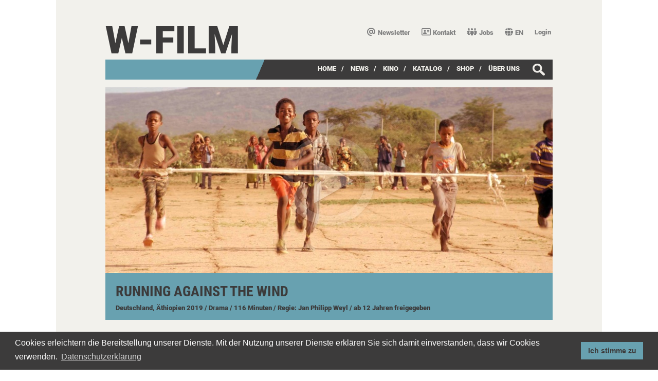

--- FILE ---
content_type: text/html;charset=UTF-8
request_url: https://www.wfilm.de/de/running-against-the-wind/inhalt/;jsessionid=C33ECA52AFEA5B38D13A9F8D83FD80B4
body_size: 20907
content:
<!DOCTYPE html>
<html   lang="de">
 	<head>
  		<title>Running Against The Wind  - W-film</title>
			<meta charset="utf-8"/>
		<link rel="shortcut icon" href="/default.ico" type="image/x-icon" />
		<script type="text/javascript">var base = ''; var namespace = '/de/running-against-the-wind/inhalt/';</script>
	<!-- meta information -->

	<!-- Meta tags -->
	<meta name="viewport" content="width=device-width, initial-scale=1.0">
	<meta name="description" lang="de" content="" />
	<meta name="keywords" lang="de" content="" />
	<meta name="author" content="" />	
		
	<meta name="language" content="de">		

	<link href="/wfilm-static/js/datePicker/css/datepicker.css" rel="stylesheet" type="text/css">
	<link rel="stylesheet" type="text/css" href="/wfilm-static/css/default46.css" />
	<link rel="stylesheet" type="text/css" href="/wfilm-static/css/responsive24.css" />
	<link rel="stylesheet" type="text/css" href="/wfilm-static/css/default_print.css"  media="print" />
	<link rel="stylesheet" type="text/css" href="/wfilm-static/css/foto-gallery2.css" />	
	<link href="/wfilm-static/css/video-js.min.css" rel="stylesheet" type="text/css">
	<link href="/wfilm-static/css/video-js-wfilm02.css" rel="stylesheet" type="text/css">
	<link href="/wfilm-static/css/video-js-fix.css" rel="stylesheet" type="text/css">
	
	<script type="text/javascript">var base='';</script>
		
	<!-- WEBCORE files -->
	<script type="text/javascript" src="/webcore-static/js/scriptaculous/prototype173.js"></script>
	<script type="text/javascript" src="/webcore-static/js/scriptaculous/scriptaculous.js?load=effects,controls"></script>
	<script type="text/javascript" src="/webcore-static/js/common_de.js" charset="utf-8"></script> 
	<script type="text/javascript" src="/webcore-static/js/common.js"></script>
	<script type="text/javascript" src="/webcore-static/js/tabbedPane.js"></script>	
		
	<!-- w-film files -->    
	<script type="text/javascript" src="/wfilm-static/js/default15.js"></script>	
	<script type="text/javascript" src="/wfilm-static/js/foto-gallery02.js"></script>		  		
	<link rel="stylesheet" type="text/css" href="/mum-static/css/fa/css/all.min2.css" />	
	<script type="text/javascript" src="/wfilm-static/js/datePicker/js/datepicker.js"></script>
		<script type="text/javascript" src="/wfilm-static/js/datePicker/js/lang/de.js"></script>

	<script src="/wfilm-static/js/video.min.js"></script>
	<script src="/wfilm-static/js/youtube.min.js"></script>	
	<script>
		videojs.options.flash.swf = "/wfilm-static/swf/video-js.swf";
	</script>	
	
	
		
	<link rel="stylesheet" type="text/css" href="/wfilm-static/css/cookieconsent.min.css" />
	<script src="/wfilm-static/js/cookieconsent.min.js"></script>
	<script>
		window.addEventListener("load", function(){
		window.cookieconsent.initialise({
			"palette": {
				"popup": {
					"background": "#3c3b3b",
					"text": "#ffffff"
				},
				"button": {
					"background": "#68a1b0",
					"text": "#3c3b3b"
				}
			},
			"position": "bottom",
			"content": {
				"link": "Datenschutzerklärung",
				"href": "/footer-navigation/datenschutzerklaerung/",
				"target": "_top",
				"message": "Cookies erleichtern die Bereitstellung unserer Dienste. Mit der Nutzung unserer Dienste erklären Sie sich damit einverstanden, dass wir Cookies verwenden.",
 				"dismiss": "Ich stimme zu"
  			}
		})});
	</script>
	<link rel="stylesheet" type="text/css" href="/wfilm-static/css/cookieconsent-wfilm.css" />	
	
	</head>
	<body class="" onload="" style="">
	<div id="main" class="wfilm">
		<div class="row">
			<header class="small-1 medium-3 large-3 columns default">
				<div class="header_container">
	<div class="topmenu_container" >
		<ul>
	<li class="">
		<a href="/de/newsletter/" class=" language" ><i class='fa-solid fa-at'></i>Newsletter<span class='tooltiptext'>Newsletter abonnieren</span></a>
	</li>		
	<li class="">
		<a href="/de/kontakt/" class=" language" ><i class='fa-regular fa-address-card'></i>Kontakt<span class='tooltiptext'>Kontaktformular</span></a>
	</li>		
	<li class="">
		<a href="/de/jobs/" class=" language" ><i class='fa-solid fa-people-group'></i>Jobs<span class='tooltiptext'>Stellenanzeigen</span></a>
	</li>		
	<li class="search">
		<a href="/de/suche-film/" class=" language" >Suche</a>
	</li>		
				<li>	

	<a class="language" id="languageLink" href="/en/running-against-the-wind/inhalt"><i class="fas fa-globe"></i>EN<span class="tooltiptext">Sprache</span></a>
	
</li>
				<li>
					<div class="login"><span id="login" class="menuLabel">Login<span class="tooltiptext">Shop</span></span>
						<div class="loginArea" id="loginArea" style="display: none;">
						</div>
					</div>
					<script type="text/javascript">		
						llocked = false;
						Event.observe($('login'), 'click', function showLoginArea(event){
							if(!llocked){
								if( event.target.id == this.id && $('loginArea') != null){ 
									llocked = true;				
									Effect.Appear($('loginArea'), { duration:0.2, from:0.0, to:1.0 });
									var url = base + "/de/loginShopMenu/"
									show('loginArea',url,null,null,"post");
								}
								startObserve = function() {
									Event.observe(document, 'click', function hideLoginArea(event){
											if(!(
												event.target.id == $('loginPassword').id  ||
												event.target.id == $('loginName').id  || 
												event.target.id == $('login').id || 
												event.target.id == $('loginField').id || 
												event.target.id == $('loginSubmit').id || 
												($('loginError')!= null && event.target.id == $('loginError').id) 
											)){ 
											if($('loginArea') != null){
												Event.stopObserving(document, 'click');
												llocked = false;				
												Effect.Fade($('loginArea'), { duration:0.2, from:1.0, to:0.0 });
												$('loginPassword').value = "";
												$('loginName').value = "";
											}
										}
									});		
								}			
								setTimeout(startObserve, 300);
							}
						});
					</script>	
				</li>
		</ul>
	</div>
					<div class="website">
							<a href="/de/">W-film</a>
					</div>
				</div>
			</header>
		</div>
		<div class="row">
			<nav class="small-1 medium-3 large-3 columns">
	<div class="mainMenu film">
			<div class="searchloup" id="searchLoup">
				<form name="searchAll" id="searchAll" action="/de/suchergebnis-film" method="get" enctype="application/x-www-form-urlencoded">
					<div class="searchArea" id="searchArea" style="display: none;">
						<div class="searchArrow">
						</div>
						<div class="searchField">
							<input type="text" class="searchInput" id="searchInput" name="q" value="" autocomplete="off" size="10" placeholder="Suche nach Filmen, Regisseuren, Cast & Crew ..." >
		<input id="searchSubmit" type="submit" value=">"    class="searchSend"  />
						</div>
					</div>
				</form>
			</div>
			<script type="text/javascript">		
				slocked = false;
				Event.observe($('searchLoup'), 'click', function showSearchArea(event){
					if(!slocked){
						if( event.target.id == this.id && $('searchArea') != null){ 
							var slocked = true;				
							Effect.Appear($('searchArea'), { duration:0.2, from:0.0, to:1.0 });
							setFocus = function(){ 
								$('searchInput').focus();
							}
							if(!isIE)
								setTimeout(setFocus, 300);
						}
						startObserve = function() {
							Event.observe(document, 'click', function hideSearchArea(event){
								if( ! (event.target.id == $('searchInput').id  || event.target.id == $('searchLoup').id || event.target.id == $('searchAll').id || event.target.id == $('searchSubmit').id )){ 
									if($('searchArea') != null){
										Event.stopObserving(document, 'click');
										slocked = false;				
										Effect.Fade($('searchArea'), { duration:0.2, from:1.0, to:0.0 });
										$('searchInput').value = "";
									}
								}
							});		
						}			
						setTimeout(startObserve, 300);
					}
				});
			</script>
    	<ul class="menu">
				<li>
					<span style="display: none;">/</span>
						<a href="/de/home/" class="">Home</a>
				</li>
				<li>
					<span >/</span>
						<a href="/de/news/" class="">News</a>
				</li>
				<li>
					<span >/</span>
						<a href="/de/kino/" class="">Kino</a>
				</li>
				<li>
					<span >/</span>
						<a href="/de/filmkatalog/" class="">Katalog</a>
				</li>
				<li>
					<span >/</span>
						<a href="/de/shop/" class="">SHOP</a>
				</li>
				<li>
					<span >/</span>
						<a href="/de/ueber-w-film/" class="">über uns</a>
				</li>
		</ul>
	</div>
			</nav>
		</div>
		<div class="row">
			<section class="small-1 medium-3 large-3 columns">
		<div id="stage" class="stage">
			<div id="videoplayerPlaceholder" class="video" style="display: none"></div><a href="#stage"></a>
				<div id="youtubeVideo" class="video youtube " style="display: none;">
					<img src="/wfilm-static/images/invisible_870_489.gif" width="870" height="489" id="img_video_ref" class="teaserImage teaser" alt="banner"/>
  	<video
    	id="videoPlayer"
    	class="video-js vjs-default-skin"
    	controls
    	width="870" height="489"
    	data-setup='{ "techOrder": ["youtube", "html5"], "sources": [{ "type": "video/youtube", "src": "https://youtu.be/fjmSPbJL0Tg"}], "youtube": { "enablePrivacyEnhancedMode": "true" } }'
  	/>
				</div>
				<script type="text/javascript">
					var jsPlayer = videojs('videoPlayer');
					if(jsPlayer != null){  
						jsPlayer.ready(function(){
							var vid = this;
							vid.on("ended", function(){
									stopVideo();
							});	
						});
					}
				  </script>
				<div id="teaserArea" class="teaser play" onclick="playVideo()">
					<img src="/wfilm-static/images/invisible_870_362.gif" width="870" height="362" id="img_teaser_ref" class="teaserImage teaser" alt="banner"/>
					  		<img src="/media_library/image/55511_1675690425761.jpg" id="img_0" width="870" height="362" class="teaserImage teaser"  alt="teaser"/>
					  		<img src="/media_library/image/55521_1675690427621.jpg" id="img_1" width="870" height="362" class="teaserImage teaser" style="opacity: 0;" alt="teaser"/>
					  		<img src="/media_library/image/55541_1675690431230.jpg" id="img_2" width="870" height="362" class="teaserImage teaser" style="opacity: 0;" alt="teaser"/>
					  		<img src="/media_library/image/55551_1675690433058.jpg" id="img_3" width="870" height="362" class="teaserImage teaser" style="opacity: 0;" alt="teaser"/>
					  		<img src="/media_library/image/55571_1675690437558.jpg" id="img_4" width="870" height="362" class="teaserImage teaser" style="opacity: 0;" alt="teaser"/>
					  		<img src="/media_library/image/55591_1675690441480.jpg" id="img_5" width="870" height="362" class="teaserImage teaser" style="opacity: 0;" alt="teaser"/>
					  		<img src="/media_library/image/55601_1675690443277.jpg" id="img_6" width="870" height="362" class="teaserImage teaser" style="opacity: 0;" alt="teaser"/>
					  		<img src="/media_library/image/56657_1685523613794.jpg" id="img_7" width="870" height="362" class="teaserImage teaser" style="opacity: 0;" alt="teaser"/>
						<script type="text/javascript">
							var wait = 4000;
							var iDiv = 0;
							var size = 8;
							var img_id = "img_" + iDiv; 
							var teaserSlideShow = new Array(
								'img_0', 
								'img_1', 
								'img_2', 
								'img_3', 
								'img_4', 
								'img_5', 
								'img_6', 
								'img_7'
							);						
							function swapFade() {
								$(img_id).style.opacity = "0";
								iDiv++;
								if (iDiv == size) iDiv = 0;
								img_id = "img_" + iDiv; 
								$(img_id).style.opacity = "1";
							}
							var fader = setInterval('swapFade()',wait);
						</script>
						<img src="/wfilm-static/images/playbtn_870_362.png" class="video play big" alt="info"/>			  				
				</div>
			<div class="title" id="stageTitle">
				<h1>Running Against The Wind </h1>
				<div class="description">
					<span>Deutschland, Äthiopien </span>
					<span> 2019</span>
							<span> / Drama</span>
					<span> / 116 Minuten</span>
		  			<span> / Regie: Jan Philipp Weyl</span>					
					<span> / ab 12 Jahren freigegeben</span>
				</div>
				<div class="menuPhone" id="menuPhoneIcon">
					<img src="/wfilm-static/images/menu_bar.png" alt="menu">
				</div>
			</div>		
		</div>
<script type="text/javascript"> Event.observe($('menuPhoneIcon'), 'click', function toggleMenu(){ if($('header_tab_pane_catOps')!=null){ if($('header_tab_pane_catOps').hasClassName('show')){ $('header_tab_pane_catOps').removeClassName('show'); }else{ $('header_tab_pane_catOps').addClassName('show'); } } if($('film_articles')!=null){ if($('film_articles').hasClassName('show')){ $('film_articles').removeClassName('show'); }else{ $('film_articles').addClassName('show'); } } if($('film_publictrailer')!=null){ if($('film_publictrailer').hasClassName('show')){ $('film_publictrailer').removeClassName('show'); }else{ $('film_publictrailer').addClassName('show'); } } if($('film_links')!=null){ if($('film_links').hasClassName('show')){ $('film_links').removeClassName('show'); }else{ $('film_links').addClassName('show'); } } if($('mobile_spacer')!=null){ if($('mobile_spacer').hasClassName('show')){ $('mobile_spacer').removeClassName('show'); }else{ $('mobile_spacer').addClassName('show'); } } }); function resizeStage(){ if($('img_teaser_ref') != null){ var height = $('img_teaser_ref').getHeight() - 1; if($('teaserArea') != null){ $('teaserArea').style.height = height + "px"; } } if($('img_video_ref') != null){ var height = $('img_video_ref').getHeight() - 1; var width = $('img_video_ref').getWidth(); try { if($('videoplayerPlaceholder').down('div') != null){ $('videoplayerPlaceholder').down('div').style.width = width + "px"; $('videoplayerPlaceholder').down('div').style.height = height + "px"; } }catch(err){} try { if($('youtubeVideo').down('div') != null){ $('youtubeVideo').down('div').style.width = width + "px"; $('youtubeVideo').down('div').style.height = height + "px"; } }catch(err){} try { if($('wfilmVideo').down('div') != null){ $('wfilmVideo').down('div').style.width = width + "px"; $('wfilmVideo').down('div').style.height = height + "px"; } }catch(err){} try { if($('ytPlayer') != null){ $('ytPlayer').style.width = width + "px"; $('ytPlayer').style.height = height + "px"; } }catch(err){} } } window.onresize = function() { resizeStage(); }; setTimeout(function(){resizeStage();}, 100); setTimeout(function(){resizeStage();}, 200); </script>			</section>
		</div>								

		<script type="text/javascript">
			preloadListArrow = new Image();
			preloadListArrow.src = "/wfilm-static/images/wfilm/list_arrow_active.png";
			preloadTheatreArrow = new Image();
			preloadTheatreArrow.src = "/wfilm-static/images/wfilm/theatre_arrow_right_orange.gif";
		</script>	

	<div class="content film" >
				<div class="row">
					<section class="small-1 medium-3 large-3 columns">
	
       <div class="ajaxTabPanel view film" id="tab_pane_catOps">
	<ul class="ajaxTabPanelHeader" id="header_tab_pane_catOps">

  <li class="ajaxTab "><div class="elemBorder">
<div id="tabBorders_tab_pane_catOps_Film.view.story" class="backBox tabBorders">
<a id="tab_pane_catOps_Film.view.story" class=" a_remote" title="Inhalt" href="/de/running-against-the-wind/inhalt/content/" onClick="handleFilmSubContent('/de/running-against-the-wind/inhalt/');" onmouseover=""><span class="editTabNoIcon"></span><span class="label_box">Inhalt</span></a>
</div>
</div></li>

  <li class="ajaxTab "><div class="elemBorder">
<div id="tabBorders_tab_pane_catOps_Film.view.filmdvdblurayvod" class="backBox tabBorders">
<a id="tab_pane_catOps_Film.view.filmdvdblurayvod" class=" a_remote" title="Shop" href="/de/running-against-the-wind/film-shop/content/" onClick="handleFilmSubContent('/de/running-against-the-wind/film-shop/');" onmouseover=""><span class="editTabNoIcon"></span><span class="label_box">Shop</span></a>
</div>
</div></li>

  <li class="ajaxTab "><div class="elemBorder">
<div id="tabBorders_tab_pane_catOps_Film.view.cinemabooking" class="backBox tabBorders">
<a id="tab_pane_catOps_Film.view.cinemabooking" class=" a_remote a_process_form" title="Kinobuchung" href="/de/running-against-the-wind/kinobuchung/content/" onClick="handleFilmSubContent('/de/running-against-the-wind/kinobuchung/');" onmouseover=""><span class="editTabNoIcon"></span><span class="label_box">Kinobuchung</span></a>
</div>
</div></li>

  <li class="ajaxTab "><div class="elemBorder">
<div id="tabBorders_tab_pane_catOps_Film.view.castcrew" class="backBox tabBorders">
<a id="tab_pane_catOps_Film.view.castcrew" class=" a_remote a_process_form" title="Cast &amp; Crew" href="/de/running-against-the-wind/cast-crew/content/" onClick="handleFilmSubContent('/de/running-against-the-wind/cast-crew/');" onmouseover=""><span class="editTabNoIcon"></span><span class="label_box">Cast & Crew</span></a>
</div>
</div></li>

  <li class="ajaxTab "><div class="elemBorder">
<div id="tabBorders_tab_pane_catOps_Film.view.presslist" class="backBox tabBorders">
<a id="tab_pane_catOps_Film.view.presslist" class=" a_remote a_process_form" title="Pressestimmen" href="/de/running-against-the-wind/pressestimmen/content/" onClick="handleFilmSubContent('/de/running-against-the-wind/pressestimmen/');" onmouseover=""><span class="editTabNoIcon"></span><span class="label_box">Pressestimmen</span></a>
</div>
</div></li>

  <li class="ajaxTab "><div class="elemBorder">
<div id="tabBorders_tab_pane_catOps_Film.view.downloads" class="backBox tabBorders">
<a id="tab_pane_catOps_Film.view.downloads" class=" a_remote a_process_form" title="Downloads" href="/de/running-against-the-wind/downloads/content/" onClick="handleFilmSubContent('/de/running-against-the-wind/downloads/');" onmouseover=""><span class="editTabNoIcon"></span><span class="label_box">Downloads</span></a>
</div>
</div></li>
	<li class="title arrow">
		<div class="title arrow"></div>
	</li>
	</ul>
		<div class="ajaxTabPanelContent " id="content_tab_pane_catOps" ></div>
		<script type="text/javascript">
		var _tab_pane_catOps = new TabbedPane('tab_pane_catOps', 'Film.view.story');
		</script>
       </div>
    <script type="text/javascript">
    	if (!isSafari){
			try{
			    window.addEventListener("popstate", function(e) {
			    	location.href=location.pathname;
			    });	
			}catch(err){};
		}
	</script>	    
					</section>
				</div>								
	</div>	
<script> new Ajax.Request('/de/st/fv-pl/197/', { method: 'get' }); </script>		<div class="row">
			<footer class="small-1 medium-3 large-3 columns">	
				<div class="footer_container wfilm">
	<div class="footer_menu" >
				<div class="banner logos">
					<div class="teaserDiv"   id="a_2_0"> 
						<a href="http://youtube.com/wfilmdistribution" target="_blank">
							<img src="/media_library/image/banners/2_24970_1723570358084.jpg" id="img_2_0" class="teaserImage logos" alt="banner"/>
						</a>
					</div>
					<div class="teaserDiv"   id="a_2_1"> 
						<a href="https://www.instagram.com/wfilmdistribution/" target="_blank">
							<img src="/media_library/image/banners/2_24971_1723570358100.jpg" id="img_2_1" class="teaserImage logos" alt="banner"/>
						</a>
					</div>
					<div class="teaserDiv"   id="a_2_2"> 
						<a href="https://www.facebook.com/wfilmdistribution/" target="_blank">
							<img src="/media_library/image/banners/2_24972_1723570358117.jpg" id="img_2_2" class="teaserImage logos" alt="banner"/>
						</a>
					</div>
					<div class="teaserDiv"   id="a_2_3"> 
						<a href="https://www.tiktok.com/@wfilmdistribution" target="_blank">
							<img src="/media_library/image/banners/2_24973_1723570359088.jpg" id="img_2_3" class="teaserImage logos" alt="banner"/>
						</a>
					</div>
					<div class="teaserDiv"   id="a_2_4"> 
						<a href="https://www.linkedin.com/in/wfilm/" target="_blank">
							<img src="/media_library/image/banners/2_24974_1723570359101.jpg" id="img_2_4" class="teaserImage logos" alt="banner"/>
						</a>
					</div>
		
		
				</div>
		<ul>
	<li class="">
		<a href="/de/footer-navigation/kontakt/" class=" language" >Kontakt</a>
	</li>		
	<li class="">
		<a href="/de/footer-navigation/impressum/" class=" language" >Impressum</a>
	</li>		
	<li class="">
		<a href="/de/footer-navigation/datenschutzerklaerung/" class=" language" >Datenschutzerklärung</a>
	</li>		
	<li class="">
		<a href="/de/footer-navigation/agb/" class=" language" >AGB</a>
	</li>		
		</ul>
	</div>
				</div>
			</footer>
		</div>		
	</div>
	</body>
</html>


--- FILE ---
content_type: text/html;charset=UTF-8
request_url: https://www.wfilm.de/de/running-against-the-wind/inhalt/content/
body_size: 9141
content:
<a href="#anchor" id="noFocus" style="display: none;"></a>
	<div class="row">
		<aside class="small-1 medium-4 large-4 columnsRight">
	<div class="columnright">
		  		<a href="javascript:showImgSingle('5504');">
		  			<img src="/media_library/image/55055_1687881111250.jpg" width="196" class="poster" id="pic5504"  title="Running Plakat" alt="thumbnail"/>
				</a>
				<div class="cinemaBooking">
  <a  target="_top" href="/de/running-against-the-wind/kinobuchung/"   >						<i class="fa-solid fa-video"></i>Kinobuchung
</a>
				</div>
	<div class="startDates desktop">
			<div>Kinostart: 20.07.2023</div>
			<div>DVD Start: 23.02.2024</div>
			<div>VOD Start: 29.02.2024</div>
	</div>
			<ul class="film articles" id="film_articles">
				<li ><a href="javascript:showFilmSubArticle('content_tab_pane_catOps','/de/running-against-the-wind/regisseur_912');">Regisseur</a></li>
			</ul>
			<ul class="film publictrailer" id="film_publictrailer">
			<li><a href='javascript: showVideo("/", "youtube", "link", "2950");'>Trailer OmU</a></li>
			</ul>
			<ul class="film links" id="film_links">
			<li>
  <a  target="_blank" href="https://www.imdb.com/title/tt9723240/?ref_=fn_al_tt_1" title="IMDb"  >IMDb</a>
			</li>
			</ul>
		<div class="mobile_spacer" id="mobile_spacer"></div>
	<div class="startDates mobile">
			<div>Kinostart: 20.07.2023</div>
			<div>DVD Start: 23.02.2024</div>
			<div>VOD Start: 29.02.2024</div>
	</div>
			<div class="socialMediaButtons">
						<a href="https://youtu.be/fjmSPbJL0Tg" target="_blank">
							<img src="/wfilm-static/images/social_media_youtube_channel.gif"/>
						</a>
			</div>
				<div class="wfilmFilmShop andNewsletter">
  <a  target="_top" href="/running-against-the-wind/film-shop/"   >						<i class="fas fa-shopping-cart newslist"></i>Shop
</a>
				</div>
				<div class="wfilmNewsletter andWfilmShop">
  <a  target="_top" href="/de/newsletter/"   >						<i class="fa-solid fa-at newslist"></i>W-film Newsletter
</a>
				</div>
	</div>
<script type="text/javascript"> if($('header_tab_pane_catOps')!=null){ if($('header_tab_pane_catOps').visible() && document.viewport.getWidth() < 600){ if($('film_articles')!=null){ $('film_articles').addClassName('show'); } if($('film_publictrailer')!=null){ $('film_publictrailer').addClassName('show'); } if($('film_links')!=null){ $('film_links').addClassName('show'); } if($('mobile_spacer')!=null){ $('mobile_spacer').addClassName('show'); } } } </script>		</aside>			
		<article class="small-1 medium-5 large-5 columns">
			<div class="columnleft story">
						<h3 class="subline">Eine Liebeserklärung an Äthiopien</h3>
						<p class="summarize">„Running against the Wind“ ist eine mitreißende Liebeserklärung an Äthiopien. In seinem Kinodebüt erzählt Regisseur Jan Philipp Weyl die inspirierende Geschichte zweier Freunde, die für die Verwirklichung ihrer Träume kämpfen – mit unbedingtem Überlebenswillen und aller Wahrscheinlichkeit zum Trotz! Gedreht an Originalschauplätzen sowie mit einem Gastauftritt von Langstrecken-Legende Haile Gebrselassie. „Running against the Wind“ wurde ausgezeichnet mit dem Debütpreis vom Friedenspreis des Deutschen Films – Die Brücke – und ging als äthiopischer Beitrag 2020 ins Oscarrennen um die Kategorie „Bester Internationaler Film“.</p>
												<p>Zwei zwölfjährige Jungen wachsen zusammen in einem abgelegenen Dorf in Äthiopien auf – bis ein einziges Foto große Träume in beiden weckt und ihr Leben für immer verändert: Solomon verlässt heimlich das Dorf und begibt sich in den Großstadtdschungel von Addis Abeba, um Fotograf zu werden. Abdi hingegen bleibt und trainiert. Er will ein berühmter Langstreckenläufer wie einst Haile Gebrselassie werden. Beide, die wie Brüder aufwuchsen, reifen getrennt voneinander zu Männern. Als Abdi Jahre später für die äthiopische Laufnationalmannschaft nominiert wird und nach Addis Abeba zieht, glaubt er eigentlich kaum daran, dass Solomon noch lebt. Doch eine innere Stimme befiehlt ihm, seinen alten Freund zu suchen …</p>
<p><span class='imgGalleryThumbnails thumbnail_big' id='g19710'><a href='javascript: showImgGallery(5708, 19710, 0)'><img src='/media_library/image/57116_1686837297682.jpg' class='gallery ' width='140' height='140' alt='thumbnail' /></a><a href='javascript: showImgGallery(5707, 19710, 1)'><img src='/media_library/image/57106_1686837294893.jpg' class='gallery ' width='140' height='140' alt='thumbnail' /></a><a href='javascript: showImgGallery(5706, 19710, 2)'><img src='/media_library/image/57096_1686837292208.jpg' class='gallery ' width='140' height='140' alt='thumbnail' /></a><a href='javascript: showImgGallery(5704, 19710, 3)'><img src='/media_library/image/57076_1686837284475.jpg' class='gallery ' width='140' height='140' alt='thumbnail' /></a><a href='javascript: showImgGallery(5703, 19710, 4)'><img src='/media_library/image/57066_1686837282443.jpg' class='gallery ' width='140' height='140' alt='thumbnail' /></a><a href='javascript: showImgGallery(5701, 19710, 5)'><img src='/media_library/image/57046_1686837277662.jpg' class='gallery ' width='140' height='140' alt='thumbnail' /></a><a href='javascript: showImgGallery(5700, 19710, 6)'><img src='/media_library/image/57036_1686837275077.jpg' class='gallery ' width='140' height='140' alt='thumbnail' /></a><a href='javascript: showImgGallery(5699, 19710, 7)'><img src='/media_library/image/57026_1686837272449.jpg' class='gallery ' width='140' height='140' alt='thumbnail' /></a><a href='javascript: showImgGallery(5698, 19710, 8)'><img src='/media_library/image/57016_1686837269816.jpg' class='gallery ' width='140' height='140' alt='thumbnail' /></a><a href='javascript: showImgGallery(5697, 19710, 9)'><img src='/media_library/image/57006_1686837267754.jpg' class='gallery ' width='140' height='140' alt='thumbnail' /></a><a href='javascript: showImgGallery(5695, 19710, 10)'><img src='/media_library/image/56986_1686837262441.jpg' class='gallery ' width='140' height='140' alt='thumbnail' /></a><a href='javascript: showImgGallery(5694, 19710, 11)'><img src='/media_library/image/56976_1686837259873.jpg' class='gallery ' width='140' height='140' alt='thumbnail' /></a>
		<input type="hidden" id="h19710" value="5708:5707:5706:5704:5703:5701:5700:5699:5698:5697:5695:5694:" />
</span></p>
					<h2>Festivals / Filmpreise</h2>
					<ul class="film awards">
							<li>
								<span>2022</span><span>: Internationales Filmfest Emden-Norderney, DE</span>	
							</li>
							<li>
								<span>2021</span><span>: Friedenspreis des Deutschen Films – Die Brücke, DE</span><span>, Gewinner: Nachwuchspreis</span>	
							</li>
							<li>
								<span>2021</span><span>: International Film Festival of India, IN</span>	
							</li>
							<li>
								<span>2020</span><span>: Academy Awards, USA</span><span>, Offizielle Einreichung (Äthiopien)</span><span>, Bester Internationaler Film</span>	
							</li>
							<li>
								<span>2020</span><span>: First Steps Award, DE</span><span>, Bester Nachwuchsdarsteller (Mikiyas Wolde)</span>	
							</li>
							<li>
								<span>2020</span><span>: Golden Globe Awards, USA</span><span>, Offizielle Einreichung (Äthiopien)</span><span>, Bester fremdsprachiger Film</span>	
							</li>
							<li>
								<span>2016</span><span>: Deutscher Drehbuchpreis, DE</span><span>, Vorauswahl</span>	
							</li>
					</ul>
							<h2>Verleihförderung</h2>
  <a  target="_blank" href="http://www.fff-bayern.de/" title="FilmFernsehFonds Bayern (FFF)" class='funding' >				  				<img src="/media_library/image/5731_1628162699915.jpg" class="funding" alt="FilmFernsehFonds Bayern (FFF)" title="FilmFernsehFonds Bayern (FFF)"/>
</a>
						<h2>Partner</h2>
  <a  target="_blank" href="http://xn--ethiopian-community-nrnberg-23c.de/kultur-sport/aethiopischer-kulturverein-nuernberg-ev/" title="Äthiopischer Kulturverein Nürnberg e.V." class='funding' >				  				<img src="/media_library/image/56678_1685957881511.jpg" class="funding" alt="Äthiopischer Kulturverein Nürnberg e.V." title="Äthiopischer Kulturverein Nürnberg e.V."/>
</a>
  <a  target="_blank" href="https://www.menschenfuermenschen.de/" title="Menschen für Menschen - Karlheinz Böhms Äthiopienhilfe" class='funding' >				  				<img src="/media_library/image/57161_1687183478568.jpg" class="funding" alt="Menschen für Menschen - Karlheinz Böhms Äthiopienhilfe" title="Menschen für Menschen - Karlheinz Böhms Äthiopienhilfe"/>
</a>
  <a  target="_blank" href="https://deutsch-aethiopischer-verein.de/" title="Deutsch-Äthiopischer Verein e.V. " class='funding' >				  				<img src="/media_library/image/57171_1687254404966.jpg" class="funding" alt="Deutsch-Äthiopischer Verein e.V. " title="Deutsch-Äthiopischer Verein e.V. "/>
</a>
			</div>
		</article>
	</div>

	<script>
		if($('languageLink') != null){
			$('languageLink').href="/en/running-against-the-wind/inhalt/";
		}
	</script>
		
<script> new Ajax.Request('/de/st/ac-pl/21/', { method: 'get' }); </script>
	


--- FILE ---
content_type: text/css;charset=UTF-8
request_url: https://www.wfilm.de/wfilm-static/js/datePicker/css/datepicker.css
body_size: 6679
content:
/* This is a very basic stylesheet for the date-picker. Feel free to create your own. */

/* The wrapper div */
.datePicker
        {
        position:absolute;
        min-width:24em;
        width:24em;
        z-index:9999;
        text-align:center;

        /* Change the font-size to suit your design's CSS. The following line is for the demo that has a 12px font-size defined on the body tag */
        font:900 0.8em/0.8em Verdana, Sans-Serif;
        
        /* For Example: If using the YUI font CSS, uncomment the following line to get a 10px font-size within the datePicker */
        /* font:900 77%/77% Verdana; */

        background:transparent;
        }

/* The iframe hack to cover selectlists in Internet Explorer <= v6 */
.iehack
        {
        position:absolute;
        background:#fff;
        z-index:9998;
        padding:0;
        border:0;
        display:none;
        margin:0;
        }
/* The button created beside each input */
.date-picker-control
        {
        position:relative;
        border:0 none;
        padding:0;
        margin:0 0 0 4px;
        background:transparent url(../media/cal.gif) no-repeat 0 0;
        width:16px;
        height:16px;
        vertical-align:middle;
        line-height:1;
        cursor:pointer;
        /* Remove the next line (or add it to an IE specific stylesheet imported using conditional comments) should you wish to validate the css */
        zoom:1;
        visibility:visible;
        }
/* The next & previous buttons */
.datePicker th button
        {
        display:inline;
        padding:0;
        margin:0;
        color:#000;
        text-align:center;
        line-height:1em;
        border-width:0;
        font-family: georgia, times new roman, palatino, times, bookman, serif;
        background:transparent;
        font-weight:bold;
        cursor:pointer;
        /* Remove the next line (or add it to an IE specific stylesheet imported using conditional comments) should you wish to validate the css */
        outline:expression(hideFocus="true");
        }
.datePicker th button:active,
.datePicker th button:focus,
.date-picker-control:active,
.date-picker-control:focus,
.datePicker th button.disabled
        {
        outline:none !important;
        /* Remove the next line should you need to validate the css */
        -moz-outline-style:none;
        }
span.month-display,
span.year-display
        {
        font-size:1.2em;
        text-transform:uppercase;
        letter-spacing:1px;
        font-weight:300;
        }
.datePicker th button.prev-but,
.datePicker th button.next-but
        {
        font-size:1.6em;
        }
.datePicker th button.today-but
        {
        text-align:center;
        margin:0 auto;
        font:normal 1em Verdana, Sans-Serif;
        width:100%;
        text-decoration:none;
        line-height:1.6em;
        text-transform:uppercase;
        }
.datePicker th button.fd-disabled
        {
        color:#ff0000;
        font-weight: bold;
        cursor:default;
        }
/* The mon, tue, wed etc day buttons */
.datePicker th button.fd-day-header
        {
        text-align:center;
        margin:0 auto;
        font:900 1em Verdana, Sans-Serif;
        height:1.4em;
        width:2em;
        text-decoration:none;
        text-transform:lowercase;
        line-height:1.4em;
        }
/* The table */
.datePicker table
        {
        position:relative;
        margin:0;
        padding:0;
        border:1px solid #ccc;
        background:#fff url(../media/gradient-e5e5e5-ffffff.gif) repeat-x 0 -20px;
        text-align:center;
        width:auto;
        }
/* Common TD & TH styling */
.datePicker table td
        {
        border:1px solid #ccc;
        padding:0;
        text-align:center;
        vertical-align:middle;
        /* Opera requires a line-height bigger than 1em in order to redraw properly */
        line-height:1.2em;
        cursor:default;
        background:#fff url(../media/gradient-e5e5e5-ffffff.gif) repeat-x 0 -40px;
        width:3em;
        height:3em !important;
        height:2.8em;
        }
.datePicker table th
        {
        border:0 none;
        padding:0;
        line-height:1em;
        font-weight:bold;
        color:#222;
        text-align:center;
        vertical-align:middle;
        }
.datePicker table td.date-picker-unused
        {
        background:#fff url(../media/backstripes.gif);
        border-color:#dcdcdc;
        }
.datePicker table thead th.date-picker-title
        {
        width:auto;
        height:auto;
        padding:0.4em 0;
        }
/* The "mon tue wed etc" day header button styles */
.datePicker table th.date-picker-day-header
        {
        text-transform:lowercase;
        cursor:help;
        width:3em;
        }
/* The "todays date" style */
.datePicker table td.date-picker-today
        {
        background:#fff url(../media/bullet2.gif) no-repeat 0 0;
        color:#000000 !important;
        }
/* The "selected date" style */
.datePicker table td.date-picker-selected-date
        {
        color:#000000 !important;
        border-color:#333 !important;
        }
/* the "highlight days" style */
td.date-picker-highlight
        {
        color:#AD002A;
        }
/* The date "out of range" style */
.datePicker table td.out-of-range
        {
        color:#ccc !important;
        font-style:oblique;
        background:#fcfcfc !important;
        cursor:default !important;
        }
/* The "disabled days" style */
.datePicker table td.day-disabled
        {
        color:#aaa !important;
        background:transparent !important;
        cursor:default !important;
        }
/* The "active cursor" style */
.datePicker table td#date-picker-hover
        {
        background:#fff url(../media/bg_header.jpg) no-repeat 0 0;
        cursor:pointer;
        border-color:rgb(100,130,170);
        color:#000000;
        /* Reinsert the following line should you wish to see the "focus" outline in FF/Moz */
        outline:none;
        }
/*
   Quirksmode necessity?
   ---------------------

   If your HTML document renders in quirksmode (i.e. has no doctype declaration)
   then uncomment the following CSS rule to set a less drastic font-size in IE

.datePicker table th,
.datePicker table td
        {
        font-size:100%;
        }
*/

/* Remove the images for Internet Explorer <= v6 using the "* html" hack */
* html .datePicker table td.date-picker-selected,
* html .datePicker table td.date-picker-hover,
* html .datePicker table td
        {
        background-image:none;
        }
* html .datePicker table td.date-picker-unused
        {
        background:#f2f2f2;
        }


--- FILE ---
content_type: text/css;charset=UTF-8
request_url: https://www.wfilm.de/wfilm-static/css/responsive24.css
body_size: 34968
content:
div#main .row {
	width:auto;
}

div#main .row:before, .row:after {
	content: " ";
	display: table;
}

div#main .row:after {
	clear: both;
}

.columns {
	float: left;
}

.columnsRight {
	float: right;
}

.side {
	width: 150px;
}

@media screen and (max-width:820px) {
	
	div#main article div.shop div.col.product div.licence div.licenceHeader,
	div#main article div.shop div.col.product div.licence div.licenceNGOHeader{
    	max-width: 340px;
	}	
	
	div#main div.shop div.licence div.labelOpt {
    	max-width: 340px;
	}	
	
	div#main article div.area div.col.product p.desc.licence.ngo{	
    	max-width: 340px;
	}	
	
	div#main article div.shop.area div.filminfo {
    	max-width: 340px;
	}	
	
	div#main article div.area div.col.product p.desc.licences, 
	div#main article div.area div.col.product p.desc.productvariant {
    	max-width: 340px;
	}
	
}

@media screen and (max-width:600px) {
	/* Small */
	.small-1 {
		width:100%;
	}
	
	div#main div.showArticle ul.topiclist {
    	-webkit-columns: 1;
    	-moz-columns: 1;
    	columns: 1;
	}
	
	div#main div.showArticle ul.topiclist li{
		float: none;
		margin: 0px auto 20px auto;
	}		
	
	div#main div.content.film div.columnleft iframe,
	div#main div.stage div#youtubeVideo iframe,
	div#main div.showArticle.cinema iframe.googlemaps,
	div#main div.showArticle iframe, 
	div#main div.dataResult div.list div.description iframe,
	div#main div.showArticle span.media.video object, 
	div#main div.dataResult div.list div.description span.media.video object {
	    width: 100%;
	}			
	
	body {
		font-size: 1.0em;
	}
	
	div#main {
	    max-width: 600px;
	}

	div#main header div.header_container,
	div#main div.mainMenu,
	div#main div.mainMenu.film, div#main div.mainMenu.home,
    div#main div.stage {	
    	margin-left: 0px;
    	margin-right: 0px;
	}
	
	div#main header div.topmenu_container a.language:hover .tooltiptext {
		visibility: hidden;
		display: none;
	}		
	
	div#main div.basketContainer {
    	top: 46px;
	}	
	
	div#main div.content {
    	margin-left: 10px;
    	margin-right: 10px;
	}
	
	div#main footer div.footer_container.wfilm {
    	background-image: url(../../wfilm-static/images/wfilm/footer_wfilm_right_small.gif);
    	    background-position: 250px 0;
	}	
		
	div#main footer div.footer_menu {
    	margin-left: 10px;
    	margin-top: 20px;
    	width: 280px;
	}	
	
	div#main footer div.footer_container img {
    	margin-top: 60px;
    	margin-right: 30px;
	}		
	
	div#main div.mainMenu {
    	background-image: none;
		width: auto;
		margin-bottom: 20px;
	}	
	
	div#main div.stage div.teaser img.teaserOverlay,
	div#main div.stage div.teaser span.teaserTitle {
    	display: none;
	}	
	
	div#main div.stage div.teaserMobile{
    	display: block;
	}	
	
	div#main div.stage div.teaserCounter{
    	display: none;
	}		
	
	div#main div.stage div.arrow{
    	display: block;
	}			
	
	div#main div.stage div.video img.teaserImage,
	div#main div.stage div.teaser img.teaserImage,
	div#main div.stage div.teaser img.video.play.big{
    	width: 100%;
    	height: auto;  		
	}
		
	div#main header div.header_container {
    	padding-top: 10px;
	}	
	
	div#main div.mainMenu ul {
    	padding: 0;
    	float: left;
	}	
	
	div#main div.stage {
    	margin-bottom: 15px;
	}	
	
	div#main div.ajaxTabPanel.view ul li a.a_tab_active {
    	border-bottom: 1px solid #a5a4a3;
	}	
	
	div#main div.ajaxTabPanel.view ul.ajaxTabPanelHeader li a {	
    	border: 1px solid #a5a4a3;
	}	
	
	div#main div.ajaxTabPanel.view ul.ajaxTabPanelHeader li {
    	margin-right: 5px;
	}	
	
	div#main div.ajaxTabPanel.view.home ul.filmcatalog {
    	padding-left: 15px;
    	margin: 0 0 20px 0;
	}	
	
	div#main div.ajaxTabPanel.view.home ul.filmcatalog li.container {
    	width: 160px;
	}		
	
	div#main header div.topmenu_container {
    	float: left;
	}	
	
	div#main.wfilm header div.topmenu_container ul {
    	margin: 5px 0px 0px 10px;
	}	
	
	div#main header div.topmenu_container ul li {
    	padding: 0px 15px 0px 0px;
    	margin-bottom: 5px;
	}	
	
	div#main.wfilm header div.website a {
    	font-size: 50px;
	}	
		
	div#main header div.website {
    	margin: 5px 10px 10px 10px;
    	clear: both;
	}	
	
	div#main header div.topmenu_container ul li.search{
		display: block;
	}	
	
	div#main div.mainMenu div.searchloup{
		display: none;
	}	
	
	div#main div.mainMenu ul li {
    	padding-left: 3px;
    	font-size: 0.9em;
	}	

	div#main div.mainMenu ul li span{
    	padding-right: 1px;
	}	
	
	div#main div.mainMenu ul li a, 
	div#main div.mainMenu ul li span {
    	font-size: 12px;
	}	
	
	div#main div.ajaxTabPanel.view ul.ajaxTabPanelHeader li a {
    	font-size: 18px;
	}	
	
	div#main div.stage div.teaserMobile span.teaserTitle.size1,
	div#main div.stage div.teaserMobile span.teaserTitle.size2,
	div#main div.stage div.teaserMobile span.teaserTitle.size3 {
    	font-size: 15px;
    	line-height: 20px;
	}	
	
	div#main div.stage div.teaserMobile span.teaserTitle {
    	padding: 10px 10px 5px 10px;
	}	
	
	div#main div.stage div.teaserMobile span.teaserTitle.small {
    	padding: 0px 10px;
    	width: 230px;
    	font-size: 12px;
	}	
	
	div#main div.stage div.teaserMobile span.teaserTitle.teaserText {	
		font-size: 16px;
    	line-height: 24px;
    	width: 80px;
    	padding: 10px;
	}
	
	div#main div.stage div.teaserMobile {
    	height: 80px;
    	background-image: url(../../wfilm-static/images/wfilm/stage_mobile_wfilm_right_small.gif);
	}	
	
	div#main div.ajaxTabPanel.view.home ul.filmcatalog img,
	div#main div.ajaxTabPanel.view.home ul.filmcatalog img.mask {
		height: 212px;
	    width: 150px;
	}	
	
	div#main div.ajaxTabPanel.view.home ul.filmcatalog img.sales{
    	width: 100px;
    	margin-top: 0px;
    	margin-left: 60px;
	}	
	
	div#main div.ajaxTabPanel.view.home ul.filmcatalog span.title {
    	height: auto;
    	width: 150px;
	}	
	
	
	div#main div.showArticle h1 {
    	font-size: 24px;
    	line-height: 28px;	
	}
	
	div#main div.basket h1{
    	font-size: 20px;
    	line-height: 28px;	
	}
	
	div#main div.content.home div.showArticle h2, 
	div#main div.content.news div.showArticle h2 {
    	font-size: 18px;
    }	
    
	div#main div.showArticle.search div.searchField input.searchInput{
	    width: 300px;    
	}
	
	div#main div.showArticle.extended.team div.images div.container {
    	width: 150px;
	}	
	
	div#main div.showArticle.filmcatalog ul.filmcatalog {
 		max-width: 869px;
    	width: 100%;
	}	
	
	div#main div.showArticle.filmcatalog ul.filmcatalog li.container img,
	div#main div.showArticle.filmcatalog ul.filmcatalog li.container img.mask {
    	height: 227px;
    	width: 160px;
    }	
    
	div#main div.showArticle.filmcatalog ul.filmcatalog li.container img.sales{
    	width: 100px;
    	margin-left: 60px;
    	margin-top: 0px;
	}     
    
	div#main div.showArticle.filmcatalog ul.filmcatalog li.container {
    	height: auto;
    	margin-bottom: 10px;
    	width: 168px;
	}    
	
	div#main div.showArticle.filmcatalog ul.filmcatalog li.container span.title {
    	width: 168px;
	}	
	
	div#main div.showArticle ul.filmevents div.eventarea {
    	min-height: auto;
    	max-width: 668px;
    	width: auto;
    	padding: 5px 0 0 0px;
    	display: block;
	}		
	
	div#main div.columnleft.filmevents ul li div.eventdate,	
	div#main div.showArticle ul.filmevents div.eventarea ul li div.eventdate {
    	width: 80px;
	}		
	
	div#main div.columnleft.filmevents ul li div.city,
	div#main div.showArticle ul.filmevents div.eventarea ul li div.city {
    	width: 120px;
	}	
	
	div#main div.columnleft.filmevents ul li div.cinema,
	div#main div.showArticle ul.filmevents div.eventarea ul li div.cinema {
    	width: 145px;
	}
	
	div#main div.showArticle.cinema ul.filmevents div.eventarea ul li div.eventdate {
    	width: auto;
	}		
	
	div#main div.showArticle.cinema ul.filmevents div.eventarea ul li div.cinema {
    	width: auto;
	}
	
	div#main div.showArticle.cinema ul.filmevents div.eventarea ul li div.cinema div.eventdescription {
		margin-bottom: 6px;
	}		

	div#main div.showArticle.cinema ul.filmevents div.eventarea ul li {
    	margin-bottom: 6px;
	}	
	
	div#main div.columnleft.filmevents span.cinema,
	div#main div.showArticle ul.filmevents span.cinema {
    	width: 145px;
	}	
		
	div#main div.columnleft.filmevents ul li,
	div#main div.showArticle ul.filmevents div.eventarea ul li {
    	margin: 0 0 10px 0;
	}	
	
	div#main div.content.film div.columnleft span.arrow, 
	div#main div.columnleft.filmevents span.arrow, 
	div#main div.showArticle.filmevents ul.filmevents div.eventarea span.arrow {
  		display: none;
	}	
	
	div#main div.columnleft.filmevents ul li div.cinema div.eventdescription, 
	div#main div.showArticle ul.filmevents div.eventarea ul li div.cinema div.eventdescription,
	div#main div.columnleft.filmevents ul li div.cinema div.eventtitle, 
	div#main div.showArticle ul.filmevents div.eventarea ul li div.cinema div.eventtitle {
    	padding: 0px;
	}	
	
	div#main div.columnleft.filmevents ul, 
	div#main div.showArticle ul.filmevents div.eventarea ul {
    	margin-top: 10px;
	}	
	
	div#main div.showArticle form div.object_form fieldset div.text input {
    	width: 300px;
    }	
    
	div#main div.showArticle form div.object_form fieldset div.textarea textarea {
    	width: 300px;
	}    
	
	div#main div.showArticle form div.object_form div.mandatory.privacy.policy span {
    	width: 300px;
	}	
	
	div#main ul.flash-message {
    	width: 300px;
    }
    
	div#main div.columnleft.filmevents span.cinema,
 	div#main div.showArticle ul.filmevents li.container a.cinemaTitle span.cinema{
    	text-decoration: underline;
	}  
	
	div#main div.showArticle.cinema div.rightColumn {
    	width: 100%;
	}	 
	
	div#main div.showArticle ul.filmevents{
		width: auto;
	}	
	
	div#main div.showArticle.cinema iframe.googlemaps {
    	float: left;
    	margin-bottom: 30px;
	}	
	
	div#main div.stage div.teaserMobile span.teaserTitle.teaserText {
   		padding: 15px 10px 10px 10px;
	}	
	
	div#main div.content.home div.showArticle span.media img, 
	div#main div.content.news div.showArticle span.media img, 
	div#main div.content.news div.dataResult span.media img,
	div#main div.content.film div.columnleft.story span.media img,
	div#main div.content.film div.columnleft.article span.media img {
	    width: 100%;
    	height: auto;
    	float: none !important;
	}	
	
	div#main div.ajaxTabPanel.view.film ul.ajaxTabPanelHeader li {
    	margin: 0 6px 10px 0;
	}	
		
	div#main div.stage div.title h1 {
		font-size: 18px;
	}	
	
	div#main div.ajaxTabPanel.view.film ul.ajaxTabPanelHeader li.title.arrow { 
		display: none;
	}
	
	div#main div.stage div.title {
    	padding: 10px;
	}	
	
	div#main div.content.film div.columnright img.poster {
    	display: none;
	}	
	
	div#main div.content.film div.columnleft {
    	width: 100%;
    	padding: 0;
	}		
	
	div#main div.content.film div.columnright {
    	min-height: auto;
	}	
	
	div#main div.content.film div.columnright {
    	max-width: none;
    	width: 100%;
    }	
    
	div#main div.ajaxTabPanel.view.film ul.ajaxTabPanelHeader {
	    margin-bottom: 10px;
	    display: none;
	}   
	
	div#main div.ajaxTabPanel.view ul.ajaxTabPanelHeader.show {
	    display: block;
	}   
	
	div#main div.content.film div.columnright ul.film.articles li, 
	div#main div.content.film div.columnright ul.film.publictrailer li, 
	div#main div.content.film div.columnright ul.film.links li {
   		margin: 0 0 6px 0;
	}
	
	div#main div.content.film div.columnright ul.film.articles a, 
	div#main div.content.film div.columnright ul.film.publictrailer a, 
	div#main div.content.film div.columnright ul.film.links a {
    	width: 100%;
    	display: inline-block;
	}	 
    		
	div#main div.content.film div.columnright div.startDates.desktop {
    	display: none;
	}	

	div#main div.content.film div.columnright div.startDates.mobile {
    	display: block;
    	margin-bottom: 10px;
    	clear: both;
	}	
	
	div#main div.content.film div.columnright div.socialMediaButtons {
    	margin: 10px 0 0 0;
	}		
	
	div#main div.content.film div.columnright div.wfilmFilmShop {
    	margin: 10px 0 15px 0;
    	display: block;
	}		

	div#main div.content.film div.columnright div.wfilmNewsletter {
    	margin: 10px 0 15px 0;
	}	
	
	div#main div.content.film div.columnright div.mobile_spacer{
		display: none;
		height: 15px;
	}	
	
	div#main div.content.film div.columnright div.mobile_spacer.show{
		display: block;
	}

	div#main div.content div.showArticle span.media.left, 
	div#main div.content.film div.columnleft span.media.left,
	div#main div.content div.showArticle span.media.right, 
	div#main div.content.film div.columnleft span.media.right {
    	width: 100%;
    	display: block;
    	float: none;
	}
			
	div#main div.stage div.title div.description{
		width: 90%;
	}
	
	div#main div.stage div.title div.menuPhone {
		display: block;
	}
	
	div#main div.content.film div.columnright ul.film{
		display: none;
	}
	
	div#main div.content.film div.columnright ul.film.show{
		display: block;
	}	
	
	div#main div.showArticle div.controls input,
	div#main div.content.film div.columnleft.filmevents.film div.controls input {
    	width: 130px;
	}
	
	div#main div.quicksearch {
    	float: none;
    	display: block;
    	margin-bottom: 20px;
	}		
	
	div#main div.stage div.teaserMobile div.left {
    	width: 260px;
	}	
	
	div#main header div.topmenu_container div.login div.loginArea {
    	top: 60px;
    	left: 0px;
    	position: fixed;
	}	
	
	div#main article div.shop div.col {
		display: block;
    	height: auto;
	}
	
	div#main article div.shop h3 {
    	margin: 10px 0 0 0;
	}	
	
	div#main article div.shop h3.cinemavoucher {
    	margin: 20px 0 0 0;
	}		
		
	div#main article div.shop div.col.right {
    	float: none;
    	text-align: left;
    	padding: 0 0 0 20px;
    	clear: both;
	}	
	
	div#main article div.shop div.col.vimeo {
    	float: none;
    	padding: 0 0 0 20px;
    	clear: both;
    	margin-top: 20px;
	}		
		
	div#main div.shop div.licence {
    	margin-bottom: 0px;
	}

	div#main div.shop div.licence.ngo {
    	margin-bottom: 20px;
	}		
	
	div#main div.shop div.licence.productvariant.hasLicences {
    	margin-bottom: 0px;
	}
	
	div#main div.shop div.licence div.labelOpt {
    	max-width: 350px;
	}	
		
	div#main article div.shop.vimeo div.columnRight {
		display: none;
	}
	
	div#main article div.shop.vimeo div.columnLeft {
    	width: 100%;
	}	
	
	div#main article div.shop.vimeo div.columnLeft div.description {
		min-height: auto;
	}		
		
	div#main article div.shop.vimeo div.columnLeft p {
    	margin: 0 0 20px 0;
	}
	
	div#main article div.shop div.row {
    	margin: 10px 0 30px 0;
	}	
	
	div#main article div.area div.col.product p.desc {
    	margin: 10px 0 10px 0;
	}	
	
	div#main div.basket div.object_form div.shippingAddressCheck {
    	margin: 30px 0 20px 10px;
	}	
	
	div#main div.basket div.licence.basketArea i{
		margin-left: 0px;
	}	
	
	div#main div.basket hr.header {
    	margin: 0 0 15px 0;
	}	
	
	div#main div.basket div.object_form div.mandatory fieldset.field_error.quickSearchTheatre div.error_messages, 
	div#main div.basket div.object_form div.mandatory fieldset.field_error div.error_messages {
    	margin-left: 0px;
	}
	
	div#main div.basket div.resetpassword div.summary.note, 
	div#main div.basket div.login-field div.summary.note, 
	div#main div.basket div.address-field div.summary.note {
    	margin-left: 0px;
	}	
	
	div#main div.basket div.login-field input.controls, 
	div#main div.basket div.address-field input.controls {
	    margin-left: 0px;
	}
	
	div#main div.basket.orders table tr.header {
    	font-family: 'Roboto-Regular', 'Roboto', Arial, 'Helvetica Neue', Helvetica, sans-serif;
    	font-weight: 400;
	}			
	
	div#main div.basket div.object_form div.address h3 {
    	margin-left: 10px;
	}	
	
	div#main div.shopcommon.description {
	    margin-left: 0px;
	}		
	
	div#main article div.shop h3.desktop{
		display: none;
	}
	
	div#main article div.shop h3.mobile{
		display: block;
	}
	
	div#main div.basket div.object_form fieldset.quickSearchTheatre div.address h3 {
	    margin: 0;
	}	
		
	div#main div.basket div.object_form fieldset.searchCinema.show label {
	    margin: 0;
	    width: 0;
	    float: none;
	}	
	
	div#main div.basket.orders table td.tbDesktop{
		display: none;
	}
	
	div#main div.basket.orders table td.tbMobile{
		display: table-cell;
	}	
	
	div#main div.content fieldset.cinemabooking textarea {
	    width: 350px;
	}	
	
	div#main div.basket div.object_form div.cinema.theatre input.autocomplete_parameter {
	    background-image: none;
	}	
							
}








@media screen and (max-width:420px) {
	
	div#main div.basket fieldset.email a.change {
	    margin: 3px 0 0 0;
	}	
	
	div#main div.basket div.object_form fieldset.searchCinema.show.cinema a.cinemaChange {
	    margin: 5px 0 0 0;
	}		

	div#main div.basket.summary div.object_form div.policyNote {
    	width: 300px;
	}
	
	div#main div.showArticle ul.topiclist {
    	margin-top: 10px;
    	margin-bottom: 30px;
	}
	
	div#main div.shop div.licence div.labelOpt {
    	max-width: 290px;
	}		
	
	div#main div.showArticle ul.topiclist li{
    	margin-bottom: 10px;
	}
	
    div#main article div.shop div.col.product {
        padding: 0;
    }
    
    div#main article div.shop div.col.vimeo, div#main article div.shop div.col.right {
        padding: 0;
    }   
    
  	div#main div.content fieldset.cinemabooking textarea {
	    width: 300px;
	}	   	
	
}

@media screen and (max-width:500px) {

	div#main div.basket div.row div.col.price,
	div#main div.basket div.row div.col.amount,
	div#main div.basket div.row div.col.number{
    	width: 23%;
	}
	
	div#main div.basket div.row div.col.cinema{
    	width: 46%;
	}	
	
	div#main div.basket div.row div.col.delete{
    	width: 8%;
	}			

	div#main div.basket.summary div.row div.col.price{
    	width: 26%;
	}
	
    div#main div.basket.summary div.row div.col.cinema {
        width: 52%;
    }	

	div#main div.basket.summary div.row div.col.amount,
	div#main div.basket.summary div.row div.col.number{
    	width: 16%;
	}

	div#main div.basket div.row div.col.name,
	div#main div.basket.summary div.row div.col.name {
    	width: 100%;
    	margin-bottom: 8px;
	}
	
	div#main div.basket div.row.header div.col.name,
	div#main div.basket.summary div.row.header div.col.name {
    	display: none;
	}	
	
	div#main div.content input.request.newsletter,
	div#main div.basket div.object_form div.cinema.theatre input.autocomplete_parameter,
	div#main div.basket div.object_form fieldset div.text input {
    	width: 350px;
    }	
    
    

	div#main div.basket div.object_form div.iban fieldset input {
    	width: 250px;
	}
	    
	div#main div.basket div.controls.basket input.right {
    	float: left;
	}		
	
	div#main article input.basket, div#main div.basket div.back input, 
	div#main div.basket div.controls.basket input {
    	margin: 0 0 10px 0;
    }	
    
	div#main div.basket div.row div.col.name div.licence.basketArea {
		margin-bottom: 8px;
	}
	   
}

@media screen and (max-width:376px) {
	
	div#main article div.shop div.col.product {
    	padding: 0;
	}
	
	div#main article div.shop div.col.vimeo,
	div#main article div.shop div.col.right {
    	padding: 0;
	}	
	
	div#main div.shop div.licence div.labelOpt {
    	max-width: 280px;
	}			
	
	div#main div.content input.request.newsletter,
	div#main div.basket div.object_form div.cinema.theatre input.autocomplete_parameter,
	div#main div.basket div.object_form fieldset div.text input {
    	width: 325px;
    }	
    
	div#main div.basket div.object_form div.iban fieldset input {
    	width: 250px;
	}  

}

@media screen and (min-width:360px) and (max-width:374px) {

	div#main div.mainMenu ul li a, div#main div.mainMenu ul li span {
    	font-size: 11.5px;
    }
    
	div#main div.ajaxTabPanel.view ul.ajaxTabPanelHeader li a {
    	font-size: 17px;
	}   
	
	div#main div.ajaxTabPanel.view.home ul.filmcatalog {
    	padding-left: 12px;
	}	
	
	div#main div.columnleft.filmevents ul li div.cinema,
	div#main div.showArticle ul.filmevents div.eventarea ul li div.cinema {
    	width: 130px;
	}	
	
	div#main div.columnleft.filmevents span.cinema, 
	div#main div.showArticle ul.filmevents span.cinema {
    	width: 130px;
	}	
	
	div#main div.showArticle.filmevents form div.object_form.city fieldset div.text input,
	div#main div.content.film div.columnleft.filmevents.film form div.object_form.city fieldset div.text input {
		width: 180px;
	} 
	
	div#main div.content input.request.newsletter,
	div#main div.basket div.object_form div.cinema.theatre input.autocomplete_parameter,
	div#main div.basket div.object_form fieldset div.text input {
    	width: 300px;
    }		
			      	 
}


@media screen and (max-width:360px) {

	div#main div.mainMenu ul li a, div#main div.mainMenu ul li span {
    	font-size: 10px;
	}
	
	div#main div.ajaxTabPanel.view ul.ajaxTabPanelHeader li a {
    	font-size: 15px;
	}	
	
	div#main div.ajaxTabPanel.view ul.ajaxTabPanelHeader li {
    	margin-right: 0px;
	}	
	
	div#main div.shop div.licence div.labelOpt {
    	max-width: 250px;
	}				
	
	div#main div.stage div.teaserMobile span.teaserTitle.size1,
	div#main div.stage div.teaserMobile span.teaserTitle.size2,
	div#main div.stage div.teaserMobile span.teaserTitle.size3 {
    	font-size: 14px;
    }
    
	div#main div.stage div.teaserMobile span.teaserTitle.small {
		padding-left: 5px;
    	font-size: 10px;
    } 
    
	div#main div.stage div.teaserMobile div.left {
    	width: 220px;
	}     
	
	div#main div.stage div.teaserMobile span.teaserTitle.small {
    	width: auto;
	}	
	
	div#main div.stage div.teaserMobile span.teaserTitle.teaserText {
    	font-size: 15px;
    	width: 80px;
    }
    
	div#main div.ajaxTabPanel.view.home ul.filmcatalog li.container {
    	width: 140px;
	}    
    
	div#main div.ajaxTabPanel.view.home ul.filmcatalog img,
	div#main div.ajaxTabPanel.view.home ul.filmcatalog img.mask {
		height: 184px;
	    width: 130px;
	}	
	
	div#main div.ajaxTabPanel.view.home ul.filmcatalog img.sales{
    	width: 80px;
    	margin-top: 0px;
    	margin-left: 60px;
	}		
	
	div#main div.ajaxTabPanel.view.home ul.filmcatalog span.title {
    	height: auto;
    	width: 130px;
    	margin-top: 20px;
	}	
    	
	div#main div.ajaxTabPanel.view.home ul.filmcatalog {
	    padding-left: 10px;
	}	
	
	div#main div.columnleft.filmevents ul li div.cinema,
	div#main div.showArticle ul.filmevents div.eventarea ul li div.cinema {
    	width: 108px;
	}	
	
	div#main div.columnleft.filmevents ul li div.eventdate,
	div#main div.showArticle ul.filmevents div.eventarea ul li div.eventdate {
    	width: 76px;
	}	
		
	div#main div.columnleft.filmevents span.cinema,
	div#main div.showArticle ul.filmevents span.cinema {
    	width: 108px;
	}
	
	div#main div.columnleft.filmevents ul li div.city,
	div#main div.showArticle ul.filmevents div.eventarea ul li div.city {
    	width: 108px;
	}	
	
	div#main div.showArticle form div.object_form fieldset div.text input {
    	width: 280px;
    }	
    
	div#main div.showArticle form div.object_form fieldset div.textarea textarea {
    	width: 280px;
	}	
	
	div#main div.showArticle.search div.searchField input.searchInput {
    	width: 263px;
	}	
	
	div#main div.showArticle form div.object_form div.mandatory.privacy.policy span {
    	width: 260px;
	}	
	
	div#main div.showArticle.filmcatalog ul.filmcatalog li.container img,
	div#main div.showArticle.filmcatalog ul.filmcatalog li.container img.mask {
    	height: 184px;
    	width: 130px;
    }	
    
	div#main div.showArticle.filmcatalog ul.filmcatalog li.container img.sales{
    	width: 80px;
    	margin-left: 50px;
	}    
    
	div#main div.showArticle.filmcatalog ul.filmcatalog li.container {
    	width: 138px;
	}    
	
	div#main div.showArticle.filmcatalog ul.filmcatalog li.container span.title {
    	width: 138px;
	}		
	
	div#main div.showArticle.filmcatalog ul.filmcatalog {
    	margin-left: 10px;
	}		
	
	div#main div.showArticle.extended.team div.images div.container {
    	width: 138px;
	}	
	
	div#main div.stage div.title div.description {
    	width: 88%;
	}	
	
	div#main div.showArticle.filmevents form div.object_form.city fieldset div.text input,
	div#main div.content.film div.columnleft.filmevents.film form div.object_form.city fieldset div.text input {
		width: 150px;
	} 	
	
	div#main div.stage div.teaserMobile span.teaserTitle {
    	padding-left: 5px;
	}	
	
	div#main div.basket.summary div.object_form div.policyNote {
    	width: 250px;
	}
				
}

@media screen and (max-width:320px) {

	div#main article div.shop div.licence i {
    	margin: 10px 0 0 0;
	}
	
	div#main div.content input.request.newsletter,
	div#main div.basket div.object_form fieldset div.text input {
    	width: 250px;
    }	
	

}

@media screen and (min-width:601px) and (max-width:890px) {

	/* Medium */
	.medium-1 {
		width:25%;
	}

	.medium-2 {
		width:75%;
	}
	
	.medium-3 {
		width:100%;
	}
	
	.medium-4 {
		width: 23.7%;
	}

	.medium-5 {
		width: 76.3%;
	}	
	
	.medium-12 {
		width:12.66666667%;
	}
	
	.medium-37 {
		width:37.33333333%;
	}	
	
		
	div#main div.stage div#youtubeVideo iframe {
	    width: 100%;
	}			
	
	div#main {
	    max-width: 896px;
	}

	div#main header div.header_container,
	div#main div.mainMenu,
	div#main div.mainMenu.film, div#main div.mainMenu.home,
    div#main div.stage {	
    	margin-left: 12px;
    	margin-right: 12px;
	}
	
	div#main header div.topmenu_container a.language:hover .tooltiptext {
		visibility: hidden;
		display: none;
	}	

	div#main div.basketContainer {
    	top: 50px;
	}
		
	div#main div.content {
    	margin-left: 32px;
    	margin-right: 32px;
	}
	
	div#main footer div.footer_menu {
    	margin-left: 32px;
	}		
	
	div#main div.mainMenu {
    	background-image: none;
		width: auto;
	}	
	
	div#main div.stage div.teaser img.teaserOverlay,
	div#main div.stage div.teaser span.teaserTitle {
    	display: none;
	}	
	
	div#main div.stage div.teaserMobile{
    	display: block;
	}	
	
	div#main div.stage div.teaserCounter{
    	display: none;
	}	
	
	div#main div.stage div.arrow{
    	display: block;
	}		
	
	div#main div.content.film div.columnright img.poster,
	div#main div.stage div.video img.teaserImage,
	div#main div.stage div.teaser img.teaserImage,
	div#main div.stage div.teaser img.video.play.big{
    	width: 100%;
    	height: auto;  		
	}
	
	div#main header div.header_container {
    	padding-top: 20px;
	}	
	
	div#main div.mainMenu ul {
    	padding: 0;
	}	
	
	div#main div.stage {
    	margin-bottom: 30px;
	}	
	
	div#main div.ajaxTabPanel.view ul li a.a_tab_active {
    	border-bottom: 1px solid #a5a4a3;
	}	
	
	div#main div.ajaxTabPanel.view ul.ajaxTabPanelHeader li a {	
    	border: 1px solid #a5a4a3;
	}	
	
	div#main div.ajaxTabPanel.view ul.ajaxTabPanelHeader li {
    	margin-right: 5px;
	}	
	
	div#main div.ajaxTabPanel.view.home ul.filmcatalog {
    	padding-left: 30px;
	}	
	
	div#main div.ajaxTabPanel.view.home ul.filmcatalog li.container {
    	width: 220px;
	}	
	
	div#main div.ajaxTabPanel.view.home ul.filmcatalog img,
	div#main div.ajaxTabPanel.view.home ul.filmcatalog img.mask {
		height: 283px;
	    width: 200px;
	}	

	div#main div.showArticle.extended.team div.images div.container {
    	width: 170px;
	}	
	
	div#main div.showArticle.filmcatalog ul.filmcatalog {
 		max-width: 869px;
    	margin-left: 30px;
    	width: 100%;
	}	
	
	div#main div.showArticle.filmevents ul.filmevents div.eventarea {
		min-height: auto;
    	max-width: 668px;
    	padding: 10px 0 0 0px;
		display: block;
	}	
	
	div#main div.showArticle.cinema ul.filmevents div.eventarea {
    	width: 490px;
    	padding: 0px 0px 0px 10px;
	}		
	
	div#main div.showArticle.cinema ul.filmevents div.eventarea ul li div.eventdate {
    	width: 175px;
    }	
    
 	div#main div.showArticle.cinema ul.filmevents div.eventarea ul li div.cinema {
    	width: 310px;
	}  
	
	div#main div.showArticle ul.filmevents div.eventarea ul li div.cinema div.eventtitle {
		/* margin: 0px; */
	}		 
	
	div#main div.showArticle ul.filmevents div.eventarea ul li div.cinema div.eventtitle,
	div#main div.showArticle ul.filmevents div.eventarea ul li div.cinema div.eventdescription {
		/* padding: 0; */
	}
	
	div#main div.showArticle ul.filmevents{
		width: auto;
	}	
	
	div#main div.showArticle.cinema iframe.googlemaps {
    	float: left;
	}	
	
	div#main div.ajaxTabPanel.view ul.ajaxTabPanelHeader li a {
    	font-size: 26px;	
	}
	
	div#main div.showArticle form div.object_form fieldset div.textarea textarea {
    	width: 500px;
	}	
	
	div#main div.ajaxTabPanel.view.film ul.ajaxTabPanelHeader li {
    	margin: 0 5px 0 0;
	}	
		
	div#main div.stage div.title h1 {
		font-size: 26px;
	}	
	
	div#main div.stage div.title {
   		padding: 10px 20px 15px 20px;
	}		
	
	div#main div.columnleft.filmevents ul li div.eventdate {
    	width: 160px;
	}		
	
	div#main div.columnleft.filmevents ul li div.city {
    	width: 130px;
	}	
	
	div#main div.columnleft.filmevents ul li div.cinema {
    	width: 185px;
	}
		
	div#main div.columnleft.filmevents span.cinema {
    	width: 185px;
	}	
		
	div#main div.columnleft.filmevents ul li{
    	margin: 0 0 10px 0;
	}	
	
	div#main div.content.film div.columnleft span.arrow,
	div#main div.columnleft.filmevents span.arrow {
  		display: none;
	}	
	
	div#main div.columnleft.filmevents ul li div.cinema div.eventdescription, 
	div#main div.columnleft.filmevents ul li div.cinema div.eventtitle {
    	padding: 0px;
	}	
	
	div#main div.columnleft.filmevents ul {
    	margin-top: 10px;
	}	
	
	div#main div.basket div.row div.col.name {
    	min-width: auto;
	}	
	
	div#main div.basket div.licence.basketArea i{
		margin-left: 0px;
	}	
	
}

@media screen and (min-width:600px) and (max-width:720px) {

	div#main div.showArticle ul.topiclist {
    	-webkit-columns: 1;
    	-moz-columns: 1;
    	columns: 1;
	}
	
	div#main div.showArticle ul.topiclist li{
		float: none;
		margin: 0px auto 20px auto;
	}	

	div#main div.showArticle.cinema ul.filmevents div.eventarea {
		min-height: auto;
		max-width: 668px;
	    width: auto;
		padding: 5px 0 0 0px;
		display: block;
	}
	
	div#main div.showArticle.cinema ul.filmevents div.eventarea ul {
    	margin-top: 10px;
	}	

	div#main div.showArticle.cinema ul.filmevents div.eventarea ul li div.cinema div.eventtitle {
    	margin: 3px;
	}	

	div#main div.showArticle.cinema ul.filmevents div.eventarea ul li div.eventdate {
    	width: auto;
	}		
	
	div#main div.showArticle.cinema ul.filmevents div.eventarea ul li div.cinema {
    	width: auto;
	}
	
	div#main div.showArticle.cinema ul.filmevents div.eventarea ul li div.cinema div.eventdescription {
		margin-bottom: 6px;
	}		

	div#main div.showArticle.cinema ul.filmevents div.eventarea ul li {
    	margin-bottom: 6px;
	}	
	
	div#main div.columnleft.filmevents ul li div.eventdate {
    	width: 80px;
	}		
	
	div#main div.columnleft.filmevents ul li div.city {
    	width: 130px;
	}	
	
	div#main div.columnleft.filmevents ul li div.cinema {
    	width: 165px;
	}
		
	div#main div.columnleft.filmevents span.cinema {
    	width: 165px;
	}	
	
	div#main div.quicksearch {
    	display: block;
    	float: none;
    	margin-bottom: 20px;
	}		

}

@media screen and (min-width:890px) and (max-width:920px) {

	div#main {
	    max-width: 896px;
	}

	div#main header div.header_container,
	div#main div.mainMenu,
	div#main div.mainMenu.film, div#main div.mainMenu.home,
    div#main div.stage {	
    	margin-left: 12px;
    	margin-right: 12px;
	}
	
	div#main div.content {
    	margin-left: 32px;
    	margin-right: 32px;
	}
	
	div#main footer div.footer_menu {
    	margin-left: 32px;
	}	
	
	div#main div.showArticle ul.filmevents div.eventarea{
		max-width: 668px;
		width: auto;
	}	
	
	div#main div.columnleft.filmevents ul li div.eventdate,
	div#main div.showArticle ul.filmevents div.eventarea ul li div.eventdate{
		width: 160px;
	}
	
	div#main div.showArticle.cinema iframe.googlemaps {
    	float: left;
	}	
			
}

@media screen and (min-width:920px) and (max-width:960px) {

	div#main {
	    max-width: 920px;
	}

	div#main header div.header_container,
	div#main div.mainMenu,
	div#main div.mainMenu.film, div#main div.mainMenu.home,
    div#main div.stage {	
    	margin-left: 24px;
    	margin-right: 24px;
	}
	
	div#main div.content {
    	margin-left: 44px;
    	margin-right: 44px;
	}
	
	div#main footer div.footer_menu {
    	margin-left: 44px;
	}	
	
	div#main div.showArticle ul.filmevents div.eventarea{
		max-width: 668px;
		width: auto;
	}	
	
	div#main div.columnleft.filmevents ul li div.eventdate,
	div#main div.showArticle ul.filmevents div.eventarea ul li div.eventdate{
		width: 160px;
	}
	
			
}

@media screen and (min-width:960px) and (max-width:1050px) {

	div#main {
	    max-width: 968px;
	}

	div#main header div.header_container,
	div#main div.mainMenu,
	div#main div.mainMenu.film, div#main div.mainMenu.home,
    div#main div.stage {	
    	margin-left: 48px;
    	margin-right: 48px;
	}
	
	div#main div.content {
    	margin-left: 68px;
    	margin-right: 68px;
	}
	
	div#main footer div.footer_menu {
    	margin-left: 68px;
	}	
}


@media screen and (min-width:890px) {

	/* Large */
	.large-1 {
		width:30%;
	}

	.large-2 {
		width:70%;
	}

	.large-3 {
		width:100%;
	}
	
	.large-4 {
		width: 23.7%;
	}

	.large-5 {
		width: 76.3%;
	}	
	
	.large-6 {
		width:21%;
	}

	.large-7 {
		width:79%;
	}	
	
	.large-16 {
		width:16.66666667%;
	}
	
	.large-33 {
		width:33.33333333%;
	}
	
	.large-12 {
		width:12.66666667%;
	}
	
	.large-37 {
		width:37.33333333%;
	}	
		
		


}



--- FILE ---
content_type: text/css;charset=UTF-8
request_url: https://www.wfilm.de/wfilm-static/css/foto-gallery2.css
body_size: 2632
content:
div.overlayBigImage{
	width: 100%;
	position: fixed;
	top: 0px;
	left: 0px;
    background-image: url(../images/bg_80.png);
	z-index: 1000001;
	min-height: 150%; /* Mindesth�he f�r moderne Browser */
	height:auto !important; /* Important Regel f�r moderne Browser */
	height:100%; /* Mindesth�he f�r den IE */
	overflow: hidden !important; 
	-webkit-transition: opacity 0.5s;
  	-moz-transition: opacity 0.5s;
  	-o-transition: opacity 0.5s;
  	transition: opacity 0.5s;	
}

div#overlayBigImage div#imageContainer{
	cursor: pointer;
}

div#overlayBigImage div#imageContainer,
div#overlayGalleryImage div#imageContainer{
	position:fixed;
	left: 0px;
	top: 0px;
	height: 100%;
 	width: 100%;	
	z-index: 1000003;
	text-align: center;
	cursor: pointer;
}

div#overlayBigImage div#imageContainer img,
div#overlayGalleryImage div#imageContainer img{
	margin: 0 auto 0 auto;
    max-height: 100%;
    max-width: 100%;
    float: none;
    image-rendering: optimizeQuality;
	-webkit-transition: opacity 0.5s;
  	-moz-transition: opacity 0.5s;
  	-o-transition: opacity 0.5s;
  	transition: opacity 0.5s;	
}

div.overlayBigImage div#imageContainer img{
	position: absolute;
}

div#overlayBigImage div#imageContainer img.singleImage{
	border: 25px solid white;
	-moz-border-radius: 20px;
	border-radius: 20px;	
}

div#overlayGalleryImage.gallery  div#imageContainer img.gallery{
	border: 1px solid #cecece;
}

div#overlayGalleryImage div#imageContainer img.close{
	position: absolute;
	top: 0px;
	left: 0px;
	z-index: 100000007;
}

div#overlayGalleryImage div#imageContainer div.rolloverRight{
	position: absolute;
	z-index: 10000000;
	background-image: url(../images/invisible.gif);
	cursor: pointer;
	text-align: right;
}

div#overlayGalleryImage div#imageContainer div.rolloverLeft{
	position: absolute;
	z-index: 10000001;
	background-image: url(../images/invisible.gif);
	cursor: pointer;
	text-align: left;
}

div#overlayGalleryImage div#imageContainer a.forward{
	display: block;
	float: left;
	z-index: 100000005;
}

div#overlayGalleryImage div#imageContainer div.rolloverRight:hover img.forward,
div#overlayGalleryImage div#imageContainer div.rolloverLeft:hover img.back{
	display: inline;
}

div#overlayGalleryImage div#imageContainer img.forward{
	float: right;
	position: relative;
	border: none;
	z-index: 100000;
	display: none;
	width: 91px;
	height: 250px;
}

div#overlayGalleryImage div#imageContainer img.back{
	position: relative;
	border: none;
	z-index: 1000004;
	display: none;
	width: 91px;
	height: 250px;
}

--- FILE ---
content_type: text/css;charset=UTF-8
request_url: https://www.wfilm.de/wfilm-static/css/video-js-wfilm02.css
body_size: 1855
content:
.vjs-default-skin { 
 	color: #df6830; 
 }
 
.vjs-default-skin .vjs-time-divider,
.vjs-default-skin .vjs-current-time-display,
.vjs-default-skin .vjs-duration-display{
 	color: #ffffff;
 }
 
.vjs-default-skin .vjs-play-progress,
.vjs-default-skin .vjs-volume-level {
 	background-color: #934520; 
 }
 
.vjs-default-skin .vjs-control-bar{
 	background: rgba(60,60,60,0.7); 
 }
 
.vjs-default-skin .vjs-slider { 
 	background: rgba(60,60,60,0.2333333333333333); 
 }
 
.vjs-default-skin .vjs-control-bar{ 
 	font-size: 120% ;
 }
 
.vjs-default-skin .vjs-control:focus:before,
.vjs-default-skin .vjs-control:hover:before,
.vjs-default-skin .vjs-slider-handle:before {
 	text-shadow: none;
 }
 
.vjs-default-skin .vjs-big-play-button { 
 	background-color: transparent; 
}

.vjs-default-skin .vjs-big-play-button:before {
  content: none;
  font-family: VideoJS;
  text-shadow: none;
} 
 
.vjs-default-skin .vjs-big-play-button { 
	background-image:url(../../wfilm-static/images/playbtn_870_489.png);
	background-position:0 0;
	background-repeat:no-repeat;
	background-size: contain;	
 	position: absolute;
 	top: 0;
 	left: 0;
	padding: 0;
	margin: 0;
	width: 100%;
	height: 100%;
	opacity: 0.3;
	content: none;
	text-shadow: none;
	border: none;
	border-radius: 0;	
 	-webkit-box-shadow: none;
 	-moz-box-shadow: none;
 	box-shadow: none;
 }
 
.vjs-default-skin:hover .vjs-big-play-button,
.vjs-default-skin .vjs-big-play-button:focus {
	outline: 0;
	border: none;
	background-color: transparent;
	-webkit-box-shadow: none;
	-moz-box-shadow: none;
	box-shadow: none;
	-webkit-transition: all 0.2s;
  	-moz-transition: all 0.2s;
  	-o-transition: all 0.2s;
  	transition: all 0.2s;
	opacity: 0.7;
} 

button.vjs-big-play-button span.vjs-icon-placeholder{
	display: none;
}
 
